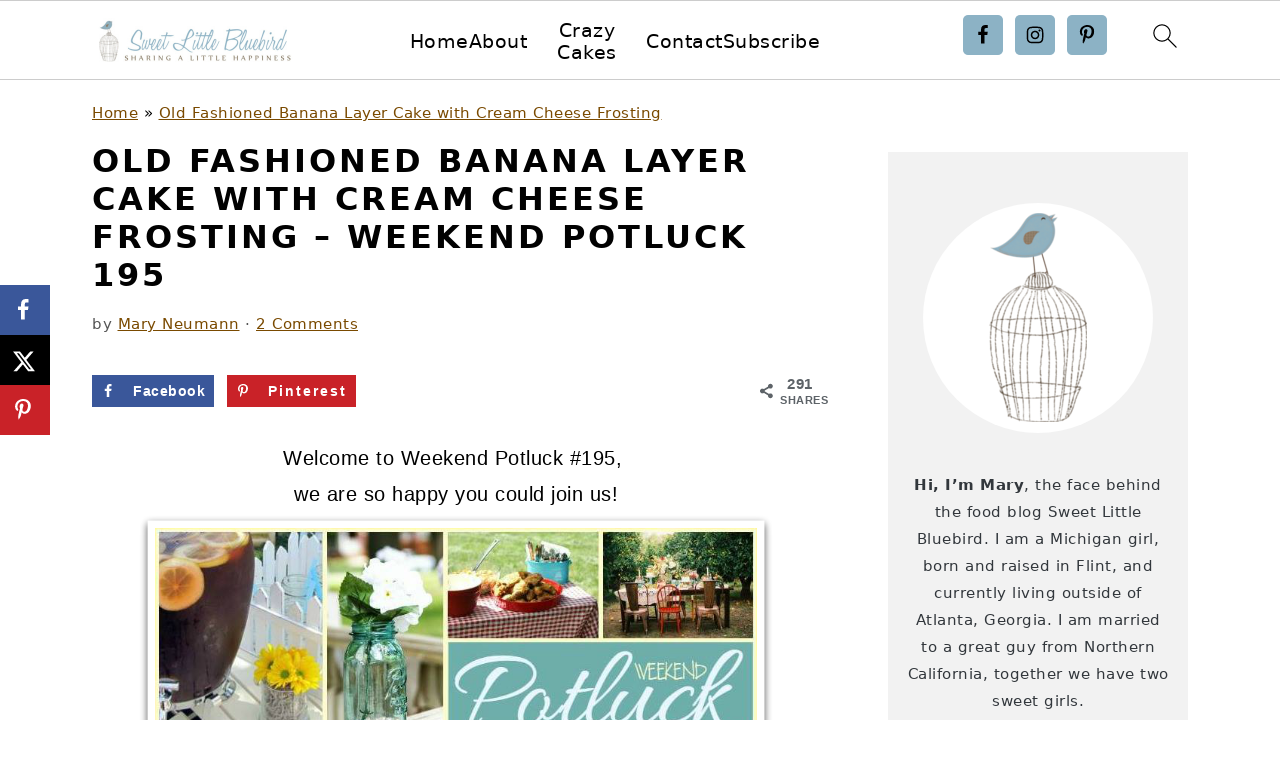

--- FILE ---
content_type: text/plain; charset=utf-8
request_url: https://ads.adthrive.com/http-api/cv2
body_size: 4574
content:
{"om":["07qjzu81","0g8i9uvz","0iyi1awv","0kl5wonw","1","1007_s04zsea2","1011_302_56233481","1011_302_56862499","1028_8728253","1028_8739779","10310289136970_522754849","10ua7afe","11142692","11509227","11896988","12010084","12010088","12171239","124843_10","124844_24","12_74_18107030","17_24766970","1855783004751170","1891/84814","1dynz4oo","1g2985heict","1g5heict","1n2kadpg","1zjn1epv","201839500","206_549410","206_559992","2132:43435725","21t38mbo","2249:553781220","2249:553781814","2249:650628496","2249:650649530","2249:656432979","2249:665741101","2249:680353640","2249:689641799","2307:00xbjwwl","2307:10ua7afe","2307:1g5heict","2307:2gev4xcy","2307:4c9wb6f0","2307:4ticzzkv","2307:4yevyu88","2307:66m08xhz","2307:6zt4aowl","2307:72szjlj3","2307:73mggl4h","2307:87gc0tji","2307:8doidghg","2307:8orkh93v","2307:9ofmoaig","2307:b9ut4rp0","2307:bsgbu9lt","2307:ddr52z0n","2307:dp54ncco","2307:dpuv7rce","2307:f04zcoco","2307:f7piy8nj","2307:gd373wr7","2307:hhfvml3d","2307:i90isgt0","2307:inex5i3c","2307:jzqxffb2","2307:ll4el522","2307:nmuzeaa7","2307:nwbpobii","2307:q0inp94q","2307:r0u09phz","2307:r8iau6rq","2307:revf1erj","2307:s2ahu2ae","2307:s4s41bit","2307:s887ofe1","2307:sdeo60cf","2307:tqrzcy9l","2307:x7xpgcfc","2307:z37bfdul","23786257","2409_15064_70_85690537","2409_25495_176_CR52249307","25048614","25_52qaclee","25_op9gtamy","25_oz31jrd0","25_utberk8n","25_yi6qlg3p","262594","262808","2662_199916_T26260025","2676:86698029","2676:86739509","2676:86739704","2676:87046810","2715_9888_262592","2715_9888_262594","2715_9888_501276","29414696","2974:7994051","2974:8168476","2974:8168479","2974:8168541","2aqgm79d","2hv1wver","3018/35d83a120293734a5e9184d21a237e55","3018/bb1fabfdab64cca1b8b5998b1c9ccfea","308_125204_13","33419230","33604372","33iu1mcp","34182009","34534177","3490:CR52248723","3490:CR52248725","34eys5wu","35715073","3636:5567608","3658_104709_9k5midfu","3658_142885_T26442533","3658_15032_n4sd49eg","3658_15078_87gc0tji","3658_15078_ogo426bi","3658_15078_revf1erj","3658_15106_u4atmpu4","3658_15936_dpuv7rce","3658_175625_haf4w7r0","3658_179461_ppn03peq","3658_22070_eyprp485","3658_22898_T26278403","3658_26587_z37bfdul","3658_61825_f7piy8nj","36_46_11125455","3745kao5","381513943572","3822:23149016","38899820","3LMBEkP-wis","3eygb4a4","3u0a87fh","3x0i061s","409_216386","409_226346","42604842","43422062","439246469228","44629254","458901553568","47633464","485027845327","48514685","4c2989wb6f0","4c9wb6f0","4cepw60l","4etfwvf1","4t298iczzkv","4ticzzkv","4ycbs6xn","4zai8e8t","501276","52136743","522709","53020806","5316_139700_e57da5d6-bc41-40d9-9688-87a11ae6ec85","53v6aquw","549410","5504:203636","5504:203884","5510:n4sd49eg","55167461","5563_66529_OADD2.7353040902697_1MB1SJ7XIQCM2XPJVH","5563_66529_OADD2.7353040902703_13KLDS4Y16XT0RE5IS","5563_66529_OADD2.7353040902704_12VHHVEFFXH8OJ4LUR","5563_66529_OADD2.7353040902705_1EI6JL1KCNZJQTKTNU","5563_66529_OADD2.7353040903008_12R0JVJY7L8LZ42RWN","5563_66529_OADD2.7353043681733_1CTKQ7RI7E0NJH0GJ0","5563_66529_OADD2.7353083169082_14CHQFJEGBEH1W68BV","5563_66529_OADD2.8177891568094_1CXM32YD8YH4EB9NHA","55763524","557_409_220139","557_409_220149","557_409_220344","557_409_220363","557_409_223591","558_93_4ticzzkv","558_93_f04zcoco","558_93_ln7h8v9d","558_93_oz31jrd0","558_93_s4s41bit","559992","56071098","5670:8168536","57174564","5826500287","583652883178231326","5f0hb4lw","5j2wfnhs","5l03u8j0","600618969","60325468","60485583","609577512","60f5a06w","61085224","6126563651","616794222","618576351","618876699","619089559","61916211","61932920","61932933","61932958","620646535425","62187798","6226543495","6226563631","6226563651","6226563661","627506494","628013471","628013474","628086965","628153170","628153173","628222860","628223277","628359076","628359889","628360579","628360582","628444433","628456310","628456391","628456403","628622172","628622178","628622241","628622244","628622250","628683371","628687043","628687157","628687460","628687463","628803013","628841673","629007394","629009180","629167998","629168010","629168565","629171196","629171202","62971378","630928655","6365_61796_784880263591","637752437","651637461","654291289","6547_67916_8GpTdLdfPV5jIJw6oQzK","6547_67916_AGadKwnY4IbnLvxf4Qqr","6547_67916_AhfLJmHcmyNI0tLqiDHa","6547_67916_K9Dgaz2YKs9Bk7TytAP9","6547_67916_WXubtzq0NxNYggCp87v4","659216891404","66m08xhz","673375558002","680_99480_700109389","680_99480_700109399","696622106","6ejtrnf9","6l5qanx0","6qqfd7uj","6tj9m7jw","6wbm92qr","6zt4aowl","705115233","705115332","705115442","705115523","705116521","705127202","708072176","708073191","708074740","708718952","709951512","74243_74_18482789","74243_74_18482790","74243_74_18482791","74243_74_18482792","793380707168","79515064","7969_149355_43422062","7969_149355_46182163","7imiw6gw","8152859","8153725","8160967","8193073","8193078","82286816","8341_230731_584799581434975825","8520092","86434482","86690094","89k0n9nu","8b5u826e","8o298rkh93v","8orkh93v","9010/140f603d0287260f11630805a1b59b3f","9057/0328842c8f1d017570ede5c97267f40d","9057/0da634e56b4dee1eb149a27fcef83898","9057/1ed2e1a3f7522e9d5b4d247b57ab0c7c","9057/211d1f0fa71d1a58cabee51f2180e38f","9057/3697f0b9b3cf889bdae86ecafcf16c1d","9057/5f448328401da696520ae886a00965e2","9057/b232bee09e318349723e6bde72381ba0","9380912","97_8152879","97_8193073","97_8193078","97_8193100","9925w9vu","99r40b5e","9d5f8vic","9nex8xyd","9yffr0hr","Fi4k6hGhFV8","NplsJAxRH1w","WVuKart0qjA","a3ts2hcp","a6ehim9f","ae6edkmg","af9kspoi","axw5pt53","b5idbd4d","b90cwbcd","b9ut4rp0","bd5xg6f6","bmp4lbzm","bpecuyjx","bsgbu9lt","c1hsjx06","ckmb4c3j","cp5md72y","cr-9muaavbiuatj","cr-Bitc7n_p9iw__vat__49i_k_6v6_h_jce2vj5h_9v3kalhnq","cr-Bitc7n_p9iw__vat__49i_k_6v6_h_jce2vj5h_Sky0Cdjrj","cr-Bitc7n_p9iw__vat__49i_k_6v6_h_jce2vj5h_buspHgokm","cr-Bitc7n_p9iw__vat__49i_k_6v6_h_jce2vj5h_yApYgdjrj","cr-Bitc7n_p9iw__vat__49i_k_6v6_h_jce2vj5h_zKxG6djrj","cr-aawz3i2qubwj","cr-aawz3i2tubwj","cr-f6puwm2w07tf1","cr-f6puwm2w27tf1","cr-f6puwm2yu7tf1","cr-f6puwm2yw7tf1","cr-g7ywwk7qvft","cr-jy54qmkiuatj","cr-jy54qmkiubwe","cr-n6ts81bdu9vd","cr-n6ts81bdubwe","cr-ndebulm8u9vd","cr-ndebulm8uatj","cr-ndebulm8ubwe","cr-ndebulm8ubxe","cr-r5fqbsaru9vd","cr-wvy9pnlnu9vd","cu298udl2xr","cxntlnlg","czt3qxxp","daw00eve","ddr52z0n","dg2WmFvzosE","dpuv7rce","e2c76his","e5l8fjox","e6zn0jdp","ecy21dds","ekck35lf","f04zcoco","f0u03q6w","f2u8e0cj","f7piy8nj","f85ra698","fdujxvyb","fj53zarb","fj5atwid","fpbj0p83","fqeh4hao","fqlrg1ky","ge4kwk32","gsmex0yb","haf4w7r0","hffavbt7","hhfvml3d","hswgcqif","hu52wf5i","hueqprai","i2aglcoy","i90isgt0","iaqttatc","ikl4zu8e","inex5i3c","j1xlxeqb","j4r0agpc","jox7do5h","jzqxffb2","k2xfz54q","ksrdc5dk","l45j4icj","lb0itd6g","leb6igu0","lhgwl31z","lmg9gkk9","ln7h8v9d","lp1gv88s","lxlnailk","mkzzyvlu","mne39gsk","muvxy961","mvvdiixj","n3egwnq7","n8w0plts","nativetouch-32507","npkuvcja","nwbpobii","o8icj9qr","ocwq7ydo","of8dd9pr","oj70mowv","op9gtamy","otmpulbi","oz3ry6sr","piwneqqj","prq4f8da","pth04qht","pvgx7ymi","qp9gc5fs","qqvgscdx","qx169s69","r0u09phz","r3co354x","r8iau6rq","riaslz7g","rs49usxl","ru42zlpb","rxj4b6nw","rzvnp7vw","s2ahu2ae","s4s41bit","s887ofe1","sd298eo60cf","sdeo60cf","ssnofwh5","sttgj0wj","t1dqw1q2","t2dlmwva","t34l2d9w","t7d69r6a","tcyib76d","ti0s3bz3","u2x4z0j8","u30fsj32","u4atmpu4","u690dg05","uqk9ow4n","utberk8n","v0lu1wc1","v6qt489s","v705kko8","vdcb5d4i","vwg10e52","w1ws81sy","w8c88cph","wSS2mS7UbWY","we298ipc92n","weipc92n","wg6gg1ed","wih2rdv3","wix9gxm5","wjot4zz6","wn2a3vit","ws5qkh9j","wtkcj6hw","wu5qr81l","wxfnrapl","x420t9me","xson3pvm","xswz6rio","xtxa8s2d","xwhet1qh","y141rtv6","y51tr986","yass8yy7","yi6qlg3p","yl6g9raj","z37bfdul","zaiy3lqy","zc9mww8x","zfexqyi5","zq298r5evgv","zqr5evgv","zs3aw5p8","zvfjb0vm","zw6jpag6","zxaju0ay","2343608","2343609","2343612","2343613","2344374","2344375","2344386","638791959","638794438","643846157","672549180","672552173","707249248","7942757","7967351","7979132","7979135","cr-e9x05e8u27sm0","cr-e9x05e8u27uiu","cr-e9x05e8u27vix","cr-e9x05e8u27vjv","cr-e9x05h3s17sm0","cr-e9x05h3s17uiu","cr-e9x05h3s17vix","cr-e9x05h3s17vjv","cr-eas10j0u07sm0","cr-eas10j0u07uiu","cr-eas10j0u07vix","cr-edry0m0xt7sm0","cr-f6wv0m1t17sm0","cr-f6wv0m1t17uiu","f9cpze7e","nodohvfi","qnqfz5kx","t8wl12j1"],"pmp":[],"adomains":["123notices.com","1md.org","about.bugmd.com","acelauncher.com","adameve.com","akusoli.com","allyspin.com","askanexpertonline.com","atomapplications.com","bassbet.com","betsson.gr","biz-zone.co","bizreach.jp","braverx.com","bubbleroom.se","bugmd.com","buydrcleanspray.com","byrna.com","capitaloneshopping.com","clarifion.com","combatironapparel.com","controlcase.com","convertwithwave.com","cotosen.com","countingmypennies.com","cratedb.com","croisieurope.be","cs.money","dallasnews.com","definition.org","derila-ergo.com","dhgate.com","dhs.gov","displate.com","easyprint.app","easyrecipefinder.co","ebook1g.peptidesciences.com","fabpop.net","familynow.club","filejomkt.run","fla-keys.com","folkaly.com","g123.jp","gameswaka.com","getbugmd.com","getconsumerchoice.com","getcubbie.com","gowavebrowser.co","gowdr.com","gransino.com","grosvenorcasinos.com","guard.io","hero-wars.com","holts.com","instantbuzz.net","itsmanual.com","jackpotcitycasino.com","justanswer.com","justanswer.es","la-date.com","lightinthebox.com","liverrenew.com","local.com","lovehoney.com","lulutox.com","lymphsystemsupport.com","manualsdirectory.org","meccabingo.com","medimops.de","mensdrivingforce.com","millioner.com","miniretornaveis.com","mobiplus.me","myiq.com","national-lottery.co.uk","naturalhealthreports.net","nbliver360.com","nikke-global.com","nordicspirit.co.uk","nuubu.com","onlinemanualspdf.co","original-play.com","outliermodel.com","paperela.com","paradisestays.site","parasiterelief.com","peta.org","photoshelter.com","plannedparenthood.org","playvod-za.com","printeasilyapp.com","printwithwave.com","profitor.com","quicklearnx.com","quickrecipehub.com","rakuten-sec.co.jp","rangeusa.com","refinancegold.com","robocat.com","royalcaribbean.com","saba.com.mx","shift.com","simple.life","spinbara.com","systeme.io","taboola.com","tackenberg.de","temu.com","tenfactorialrocks.com","theoceanac.com","topaipick.com","totaladblock.com","usconcealedcarry.com","vagisil.com","vegashero.com","vegogarden.com","veryfast.io","viewmanuals.com","viewrecipe.net","votervoice.net","vuse.com","wavebrowser.co","wavebrowserpro.com","weareplannedparenthood.org","xiaflex.com","yourchamilia.com"]}